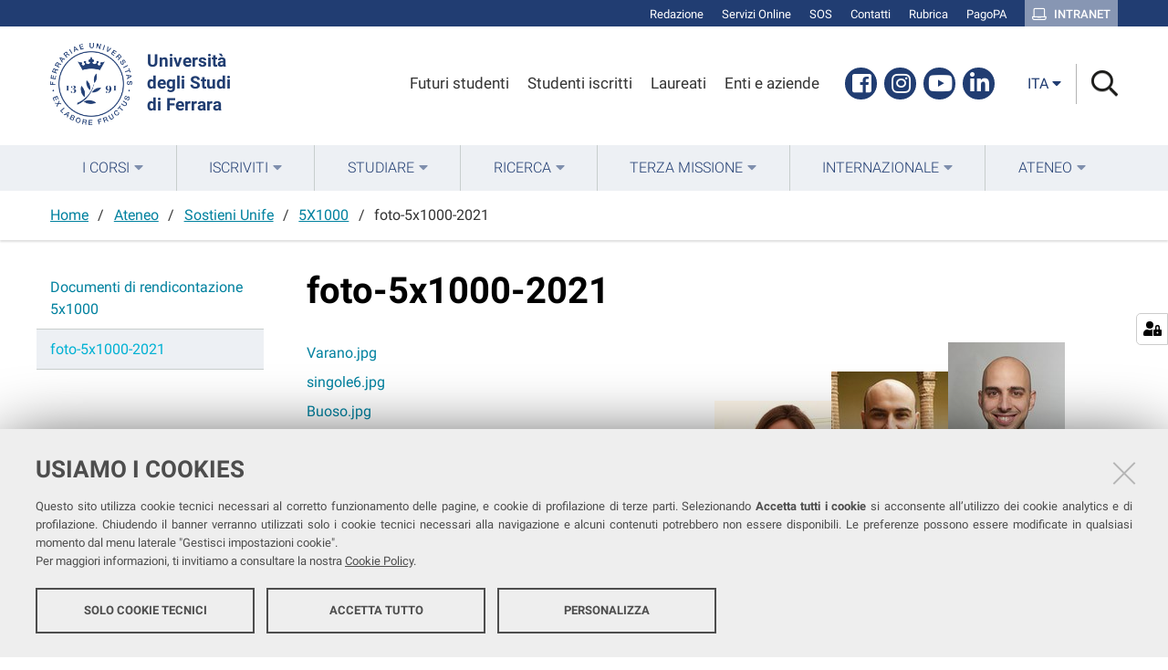

--- FILE ---
content_type: text/css; charset=utf-8
request_url: https://www.unife.it/++resource++redturtle.chefcookie/styles.css?v=2.0.0
body_size: 1813
content:
html.chefcookie--fade body:after,
html.chefcookie--blur body:after {
  z-index: 0;
  width: 0px;
  height: 0px;
}

#cc-banner .close {
  position: absolute;
  right: 32px;
  top: 32px;
  width: 32px;
  height: 32px;
  opacity: 0.3;
}
#cc-banner .close:hover {
  opacity: 1;
}
#cc-banner .close:before,
#cc-banner .close:after {
  position: absolute;
  left: 15px;
  content: " ";
  height: 33px;
  width: 2px;
  background-color: #333;
}
#cc-banner .close:before {
  transform: rotate(45deg);
}
#cc-banner .close:after {
  transform: rotate(-45deg);
}
#cc-banner .chefcookie--bottom .chefcookie__box {
  background-color: #505050;
}
#cc-banner .chefcookie--noscroll body {
  position: unset;
  width: auto;
  overflow: unset;
}
#cc-banner .chefcookie--blur body:after {
  backdrop-filter: unset;
  background-color: unset;
}
#cc-banner .chefcookie__button--accept {
  border-color: unset;
  color: inherit !important;
}

#cc-banner .chefcookie__group .chefcookie__group_wrapper {
  display: flex;
  position: relative;
}

#cc-banner
  .chefcookie__group
  .chefcookie__group_wrapper
  .chefcookie__group-label {
  width: auto;
  flex: 1 1 50%;
  position: relative;
}
#cc-banner
  .chefcookie__group
  .chefcookie__group_wrapper
  .chefcookie__group-label
  .chefcookie__group-label-text {
  font-size: 1.8rem;
  display: inline-block;
}

#cc-banner
  .chefcookie__group
  .chefcookie__group_wrapper
  .chefcookie__group-description {
  display: none;
  position: absolute;
  left: 20px;
  width: 300px;
  background-color: #fff;
  border: 1px solid grey;
  padding: 1.5rem;
  z-index: 1;
}

#cc-banner .show-info {
  position: relative;
  background: url("[data-uri]");
  width: 16px;
  height: 16px;
  background-size: 16px;
  cursor: pointer;
  display: inline-block;
}

#cc-banner .show-info:hover .chefcookie__group-description,
#cc-banner .show-info:focus .chefcookie__group-description {
  display: block;
}

#cc-banner ul.chefcookie__scripts {
  display: flex;
  margin-top: 1rem;
  margin-left: -0.5rem;
  margin-right: -0.5rem;
  flex-wrap: wrap;
}
#cc-banner ul.chefcookie__scripts li.chefcookie__script {
  flex: 0 1 33.333%;
}
#cc-banner ul.chefcookie__scripts li.chefcookie__script:first-child {
  margin-top: 0;
}

#cc-banner
  ul.chefcookie__scripts
  li.chefcookie__script
  .chefcookie__script_wrapper {
  background-color: #ccc;
  padding: 1rem;
  margin: 0.5rem;
}

#cc-banner .chefcookie__script::marker {
  content: none;
}
#cc-banner
  .chefcookie__group-checkbox:focus
  ~ .chefcookie__group-checkbox-icon {
  box-shadow: 0px 0px 6px 3px #6a6a6a;
}

#cc-banner
  .chefcookie__script-checkbox:focus
  ~ .chefcookie__script-checkbox-icon {
  box-shadow: 0px 0px 6px 3px #fff;
}
#cc-banner
  .chefcookie__group.chefcookie__group--disabled
  .chefcookie__group-checkbox[data-status="2"]
  ~ .chefcookie__group-checkbox-icon {
  background-color: #02c102;
}
#cc-banner
  .chefcookie__group.chefcookie__group--disabled
  .chefcookie__group-checkbox[data-status="2"]
  ~ .chefcookie__group-checkbox-icon:after {
  background-color: #ccc;
}
#cc-banner
  .chefcookie__group.chefcookie__group--disabled
  ul.chefcookie__scripts
  .chefcookie__script-checkbox-icon {
  background-color: #02c102;
}
#cc-banner
  .chefcookie__group
  .chefcookie__group-checkbox[data-status="0"]
  ~ .chefcookie__group-checkbox-icon {
  background-color: #ff0000;
}
#cc-banner
  .chefcookie__group
  .chefcookie__group-checkbox[data-status="1"]
  ~ .chefcookie__group-checkbox-icon {
  background-color: #d3d3d3;
}
#cc-banner
  .chefcookie__group
  .chefcookie__group-checkbox[data-status="2"]
  ~ .chefcookie__group-checkbox-icon {
  background-color: #02c102;
}
#cc-banner
  .chefcookie__group
  .chefcookie__group-checkbox[data-status="0"]
  ~ .chefcookie__group-checkbox-icon:after {
  background-color: #eee;
}
#cc-banner
  .chefcookie__group
  .chefcookie__group-checkbox[data-status="1"]
  ~ .chefcookie__group-checkbox-icon:after {
  background-color: #eee;
}
#cc-banner
  .chefcookie__group
  .chefcookie__group-checkbox[data-status="2"]
  ~ .chefcookie__group-checkbox-icon:after {
  background-color: #eee;
}
#cc-banner
  .chefcookie__group.chefcookie__group
  ul.chefcookie__scripts
  .chefcookie__script-label
  .chefcookie__script-checkbox-icon:after {
  background-color: #eee;
}
#cc-banner
  .chefcookie__group.chefcookie__group--disabled
  ul.chefcookie__scripts
  .chefcookie__script-label
  .chefcookie__script-checkbox-icon:after {
  background-color: #ccc;
}
#cc-banner
  .chefcookie__group.chefcookie__group
  ul.chefcookie__scripts
  .chefcookie__script-checkbox-icon {
  background-color: #ff0000;
}
#cc-banner
  .chefcookie__group.chefcookie__group
  ul.chefcookie__scripts
  input:checked
  ~ .chefcookie__script-checkbox-icon {
  background-color: #02c102;
}

#cc-banner .chefcookie__box .chefcookie__message a:focus {
  color: #000;
  font-weight: bold;
}

#cc-banner
  .chefcookie__group
  label
  input.chefcookie__group-checkbox[disabled][type="checkbox"],
#cc-banner
  .chefcookie__group
  label
  input.chefcookie__script-checkbox[disabled][type="checkbox"] {
  display: none;
}

#cc-banner .chefcookie__buttons a.context {
  color: #fff;
}
#cc-banner .chefcookie__buttons a.chefcookie__button:hover,
.chefcookie__buttons a.chefcookie__button:focus {
  opacity: 1;
}
#cc-banner .chefcookie__buttons a.chefcookie__button:not(.context):hover,
.chefcookie__buttons a.chefcookie__button:not(.context):focus {
  background-color: #cccccc;
}

#cc-banner .chefcookie__settings-container {
  overflow: visible;
}

#cc-banner .chefcookie__box .chefcookie__settings-container {
  display: none;
  height: auto;
}
#cc-banner
  .chefcookie__box
  .chefcookie__settings-container.chefcookie__settings-container--visible {
  display: block;
}

#cc-banner
  .chefcookie__groups
  .chefcookie__script-checkbox
  ~ .chefcookie__script-checkbox-icon:before,
#cc-banner
  .chefcookie__groups
  .chefcookie__group-checkbox
  ~ .chefcookie__group-checkbox-icon:before {
  width: 0;
  content: "";
}

a#cookie-settings-open {
  position: fixed;
  bottom: calc(50% - 17.5px);
  right: 0;
  background: #fff;
  border: 1px solid #ccc;
  border-top-left-radius: 5px;
  border-bottom-left-radius: 5px;
  width: 35px;
  height: 35px;
  text-decoration: none;
  transition: all 0.3s linear;
  z-index: 1000;
  display: flex;
  align-items: center;
  justify-content: center;
}

a#cookie-settings-open svg {
  color: #000;
  margin: 0;
  font-size: 10px;
  transition: all 0.3s ease;
  width: 20px;
  height: 20px;
}

@media screen and (max-width: 840px) {
  .close {
    right: 10px;
    top: 10px;
  }

  #cc-banner ul.chefcookie__scripts li.chefcookie__script {
    flex: 0 1 50%;
  }
}
